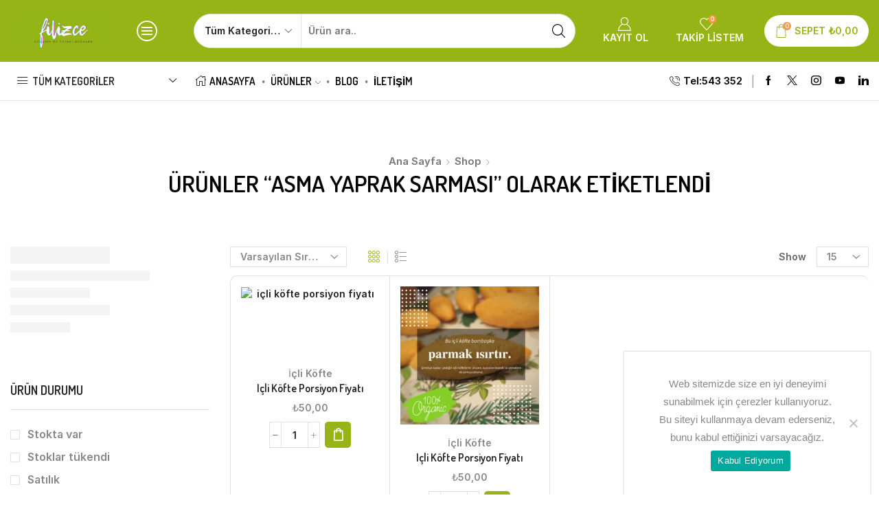

--- FILE ---
content_type: text/css
request_url: https://sevgimanti.com/wp-content/themes/xstore/css/wcmp.min.css
body_size: 1795
content:
body.tax-dc_vendor_shop{background-color:#fff}body.tax-dc_vendor_shop .wcmp-profile-imgcls{border:none}@media (min-width:993px){body.tax-dc_vendor_shop aside.widget{margin-bottom:var(--space-between-widgets,3.9em)}body.tax-dc_vendor_shop aside.widget:last-of-type:not(:first-of-type){margin-bottom:0}}@media only screen and (max-width:992px){body.tax-dc_vendor_shop aside.widget:not(:empty){margin-bottom:40px}}body .wcmp-banner-wrap{background-color:transparent}body #wcmp-store-conatiner select{padding:0 2.9em 0 1em;cursor:pointer;color:var(--et_main-color);height:var(--et_inputs-height,2.642rem);line-height:var(--et_inputs-height,2.642rem);max-width:100%;display:block;overflow:hidden;white-space:nowrap;text-overflow:ellipsis;text-align:start;position:relative;border:1px solid var(--et_border-color);background-color:#fff;border-radius:0;-webkit-appearance:none;-moz-appearance:none;background-position:calc(100% - 12px) 50%;background-repeat:no-repeat;background-image:var(--et_select-arrow-closed);background-size:10px}body #wcmp-store-conatiner select:focus{outline:0}body #wcmp-store-conatiner select::-ms-expand{display:none}body #wcmp-store-conatiner .wcmp-store-map-filter{display:-webkit-box;display:-ms-flexbox;display:flex;-webkit-box-align:center;-ms-flex-align:center;align-items:center;-webkit-box-pack:center;-ms-flex-pack:center;justify-content:center;-ms-flex-wrap:wrap;flex-wrap:wrap}body #wcmp-store-conatiner .wcmp-pagination-count{-webkit-box-ordinal-group:2;-ms-flex-order:1;order:1;margin:0 0 0 auto}@media only screen and (max-width:500px){body #wcmp-store-conatiner .wcmp-store-map-pagination{-webkit-box-pack:center;-ms-flex-pack:center;justify-content:center}body #wcmp-store-conatiner .wcmp-pagination-count{-webkit-box-ordinal-group:2;-ms-flex-order:1;order:1;margin:15px auto 0;width:100%}}body #wcmp-store-conatiner .wcmp-store-map-pagination{padding:0 0 15px;display:-webkit-box;display:-ms-flexbox;display:flex;-ms-flex-wrap:wrap;flex-wrap:wrap;-webkit-box-align:center;-ms-flex-align:center;align-items:center;border-color:var(--et_border-color)}body #wcmp-store-conatiner .wcmp-store-map-wrapper:not(:empty)~.wcmp-store-map-pagination{padding-top:15px}body #wcmp-store-conatiner .wcmp-store-map-filter{padding-top:10px;padding-bottom:10px;margin-bottom:15px}body #wcmp-store-conatiner input[type=submit]{display:inline-block;border-radius:0;border:1px solid var(--et_btn-br-color);color:var(--et_btn-color);-webkit-text-fill-color:currentColor;text-transform:uppercase;font-size:var(--et_btn-size,.85rem);text-align:center;line-height:1;padding:.75rem 2.2rem;height:var(--et_inputs-height,2.642rem);background-color:var(--et_btn-bg-color);-webkit-transition:all .2s ease-out;transition:all .2s ease-out;-webkit-backface-visibility:hidden;backface-visibility:hidden;-webkit-box-sizing:border-box;box-sizing:border-box}body #wcmp-store-conatiner input[type=submit]:hover{color:var(--et_btn-color-hover);background-color:var(--et_btn-bg-color-hover);border-color:var(--et_btn-br-color-hover);-webkit-box-sizing:border-box;box-sizing:border-box}body #wcmp-store-conatiner input[type=submit]:focus{color:var(--et_btn-color);outline:0}body #wcmp-store-conatiner input[type=submit]:hover:focus{color:var(--et_white-2-dark);outline:0}body #wcmp-store-conatiner input[type=submit].active{background-color:var(--et_btn-active-bg-color);color:var(--et_btn-active-color);border-color:var(--et_btn-active-br-color)}body #wcmp-store-conatiner input[type=submit].active:hover{background-color:var(--et_btn-active-bg-color-hover);color:var(--et_btn-active-color-hover);border-color:var(--et_btn-active-br-color-hover)}body #wcmp-store-conatiner input[type=submit].active:focus,body #wcmp-store-conatiner input[type=submit].active:hover:focus{color:var(--et_btn-active-color-hover)}body #wcmp-store-conatiner form .vendor_sort{display:-webkit-box;display:-ms-flexbox;display:flex;-webkit-box-align:center;-ms-flex-align:center;align-items:center}body #wcmp-store-conatiner .wcmp-store-picture{width:80px;height:80px;border-radius:50%;display:-webkit-inline-box;display:-ms-inline-flexbox;display:inline-flex;-webkit-box-align:center;-ms-flex-align:center;align-items:center;-webkit-box-pack:center;-ms-flex-pack:center;justify-content:center;border:none;background:0 0}body #wcmp-store-conatiner .wcmp-store-detail-list li i{position:static;width:30px;text-align:center;display:inline-block;font-size:23px;margin-right:7px}body #wcmp-store-conatiner .wcmp-store-detail-list li{padding-left:0;padding-right:0;display:-webkit-box;display:-ms-flexbox;display:flex;-webkit-box-align:center;-ms-flex-align:center;align-items:center}body #wcmp-store-conatiner .wcmp-store-list{-webkit-box-shadow:0 0 0 1px var(--et_border-color);box-shadow:0 0 0 1px var(--et_border-color)}body #wcmp-store-conatiner .wcmp-store-list:hover{-webkit-box-shadow:0 0 10px 3px var(--et_dark-2-white-01);box-shadow:0 0 10px 3px var(--et_dark-2-white-01);-webkit-transform:translateY(-5px);transform:translateY(-5px)}@media only screen and (max-width:550px){body #wcmp-store-conatiner .wcmp-store-list{width:100%}body #wcmp-store-conatiner .wcmp-store-map-filter input[type=submit]{margin-bottom:5px}}body #wcmp-store-conatiner .wcmp-cover-picture{margin:-15px -15px -70px}body #wcmp-store-conatiner .wcmp-store-list-wrap .wcmp-store-list.wcmp-store-list-vendor{min-height:unset!important;max-height:unset!important}body #wcmp-store-conatiner .wcmp-store-detail-wrap{display:-webkit-box;display:-ms-flexbox;display:flex;padding:0;width:100%}body #wcmp-store-conatiner .wcmp-store-detail-list{display:-webkit-box;display:-ms-flexbox;display:flex;-ms-flex-wrap:wrap;flex-wrap:wrap;padding:0}body #wcmp-store-conatiner .wcmp-store-detail-list li{width:100%}body #wcmp-store-conatiner .wcmp-detail-block:empty{display:none}body .wcmp-store-map-wrapper:empty,body .wcmp-store-map-wrapper:empty+form{display:none}body .wcmp-store-map-wrapper:not(:empty)+form .wcmp-store-map-filter{background-color:var(--et_active-color)}body #wcmp-store-conatiner .star-rating *,body .wcmp_vendor_rating *,body .wcmp_vendor_rating .star-rating *{font-size:0}body #wcmp-store-conatiner .star-rating,body .wcmp_vendor_rating .star-rating{margin-bottom:0}body #wcmp-store-conatiner .star-rating span,body .wcmp_vendor_rating .star-rating span{padding:0}body form .vendor_sort{display:-webkit-box;display:-ms-flexbox;display:flex;-webkit-box-align:center;-ms-flex-align:center;align-items:center}body .wcmp_vendor_banner_template.template1 .img_div img{border:none}body .wcmp_vendor_banner_template.template1 .vendor_address{margin-top:28px}body .wcmp_vendor_banner_template.template1 .wcmp_social_profile a{width:26px;height:26px;overflow:hidden}body .wcmp_vendor_banner_template.template3{border-color:var(--et_border-color)}body .wcmp-report-abouse-wrapper+body .wcmp-report-abouse-wrapper{display:none}body div.rowhead{background:#fafafa;border:1px solid var(--et_border-color);border-bottom:none}body div.rowbody:nth-child(even),body div.rowbody:nth-child(odd){background:0 0}body div.rowbody+div.rowbody{border-top:none}body #qna-ask-input #ask-wrap,body #qna-ask-input #ask-wrap button,body #qna-ask-input #ask-wrap label{margin-top:20px}body #qna-ask-input button,body #qna-ask-input button:hover{background-image:none}.slide-item .wcmp_fpm_buttons{display:none}.wcmp-quick-info-wrapper form input:not(:last-child),.wcmp-quick-info-wrapper form textarea:not(:last-child){margin-bottom:15px}.wcmp-quick-info-wrapper form input[type=submit]{margin-bottom:0}@media only screen and (min-width:769px){.wcmp-main-section{margin:0 -15px}}body .wcmp-tab-header{padding:0;margin-bottom:20px;background-color:transparent;border:none}body .wcmp-tablink{font-size:1.14rem}body .wcmp-tablink.active,body .wcmp-tablink:hover{background:0 0;color:var(--et_active-color)}body .wcmp-tablink.active:before,body .wcmp-tablink:hover:before{background-color:currentColor}body .wcmp-policie-sec{background-color:transparent;-webkit-box-shadow:none;box-shadow:none}.sidebar-widget #wcmp_widget_vendor_list>div>div:only-child{display:block!important}body:not(.logged-in) .wcmp-dashboard~.comments{display:none}body.tax-dc_vendor_shop{background-color:#fff}body.tax-dc_vendor_shop .mvx-profile-imgcls{border:none}@media (min-width:993px){body.tax-dc_vendor_shop aside.widget{margin-bottom:var(--space-between-widgets,3.9em)}body.tax-dc_vendor_shop aside.widget:last-of-type:not(:first-of-type){margin-bottom:0}}@media only screen and (max-width:992px){body.tax-dc_vendor_shop aside.widget:not(:empty){margin-bottom:40px}}body .mvx-banner-wrap{background-color:transparent}body #mvx-store-conatiner select{padding:0 2.9em 0 1em;cursor:pointer;color:var(--et_main-color);height:var(--et_inputs-height,2.642rem);line-height:var(--et_inputs-height,2.642rem);max-width:100%;display:block;overflow:hidden;white-space:nowrap;text-overflow:ellipsis;text-align:start;position:relative;border:1px solid var(--et_border-color);background-color:#fff;border-radius:0;-webkit-appearance:none;-moz-appearance:none;background-position:calc(100% - 12px) 50%;background-repeat:no-repeat;background-image:var(--et_select-arrow-closed);background-size:10px}body #mvx-store-conatiner select:focus{outline:0}body #mvx-store-conatiner select::-ms-expand{display:none}body #mvx-store-conatiner .mvx-store-map-filter{display:-webkit-box;display:-ms-flexbox;display:flex;-webkit-box-align:center;-ms-flex-align:center;align-items:center;-webkit-box-pack:center;-ms-flex-pack:center;justify-content:center;-ms-flex-wrap:wrap;flex-wrap:wrap}body #mvx-store-conatiner .mvx-pagination-count{-webkit-box-ordinal-group:2;-ms-flex-order:1;order:1;margin:0 0 0 auto}@media only screen and (max-width:500px){body #mvx-store-conatiner .mvx-store-map-pagination{-webkit-box-pack:center;-ms-flex-pack:center;justify-content:center}body #mvx-store-conatiner .mvx-pagination-count{-webkit-box-ordinal-group:2;-ms-flex-order:1;order:1;margin:15px auto 0;width:100%}}body #mvx-store-conatiner .mvx-store-map-pagination{padding:0 0 15px;display:-webkit-box;display:-ms-flexbox;display:flex;-ms-flex-wrap:wrap;flex-wrap:wrap;-webkit-box-align:center;-ms-flex-align:center;align-items:center;border-color:var(--et_border-color)}body #mvx-store-conatiner .mvx-store-map-wrapper:not(:empty)~.mvx-store-map-pagination{padding-top:15px}body #mvx-store-conatiner .mvx-store-map-filter{padding-top:10px;padding-bottom:10px;margin-bottom:15px}body #mvx-store-conatiner input[type=submit]{display:inline-block;border-radius:0;border:1px solid var(--et_btn-br-color);color:var(--et_btn-color);-webkit-text-fill-color:currentColor;text-transform:uppercase;font-size:var(--et_btn-size,.85rem);text-align:center;line-height:1;padding:.75rem 2.2rem;height:var(--et_inputs-height,2.642rem);background-color:var(--et_btn-bg-color);-webkit-transition:all .2s ease-out;transition:all .2s ease-out;-webkit-backface-visibility:hidden;backface-visibility:hidden;-webkit-box-sizing:border-box;box-sizing:border-box}body #mvx-store-conatiner input[type=submit]:hover{color:var(--et_btn-color-hover);background-color:var(--et_btn-bg-color-hover);border-color:var(--et_btn-br-color-hover);-webkit-box-sizing:border-box;box-sizing:border-box}body #mvx-store-conatiner input[type=submit]:focus{color:var(--et_btn-color);outline:0}body #mvx-store-conatiner input[type=submit]:hover:focus{color:var(--et_white-2-dark);outline:0}body #mvx-store-conatiner input[type=submit].active{background-color:var(--et_btn-active-bg-color);color:var(--et_btn-active-color);border-color:var(--et_btn-active-br-color)}body #mvx-store-conatiner input[type=submit].active:hover{background-color:var(--et_btn-active-bg-color-hover);color:var(--et_btn-active-color-hover);border-color:var(--et_btn-active-br-color-hover)}body #mvx-store-conatiner input[type=submit].active:focus,body #mvx-store-conatiner input[type=submit].active:hover:focus{color:var(--et_btn-active-color-hover)}body #mvx-store-conatiner form .vendor_sort{display:-webkit-box;display:-ms-flexbox;display:flex;-webkit-box-align:center;-ms-flex-align:center;align-items:center}body #mvx-store-conatiner .mvx-store-picture{width:80px;height:80px;border-radius:50%;display:-webkit-inline-box;display:-ms-inline-flexbox;display:inline-flex;-webkit-box-align:center;-ms-flex-align:center;align-items:center;-webkit-box-pack:center;-ms-flex-pack:center;justify-content:center;border:none;background:0 0}body #mvx-store-conatiner .mvx-store-detail-list li i{position:static;width:30px;text-align:center;display:inline-block;font-size:23px;margin-right:7px}body #mvx-store-conatiner .mvx-store-detail-list li{padding-left:0;padding-right:0;display:-webkit-box;display:-ms-flexbox;display:flex;-webkit-box-align:center;-ms-flex-align:center;align-items:center}body #mvx-store-conatiner .mvx-store-list{-webkit-box-shadow:0 0 0 1px var(--et_border-color);box-shadow:0 0 0 1px var(--et_border-color)}body #mvx-store-conatiner .mvx-store-list:hover{-webkit-box-shadow:0 0 10px 3px var(--et_dark-2-white-01);box-shadow:0 0 10px 3px var(--et_dark-2-white-01);-webkit-transform:translateY(-5px);transform:translateY(-5px)}@media only screen and (max-width:550px){body #mvx-store-conatiner .mvx-store-list{width:100%}body #mvx-store-conatiner .mvx-store-map-filter input[type=submit]{margin-bottom:5px}}body #mvx-store-conatiner .mvx-cover-picture{margin:-15px -15px -70px}body #mvx-store-conatiner .mvx-store-list-wrap .mvx-store-list.mvx-store-list-vendor,body #mvx-store-conatiner .mvx-store-list-wrap.list-3 .mvx-vendor-name{min-height:unset!important;max-height:unset!important}body #mvx-store-conatiner .mvx-store-detail-wrap{display:-webkit-box;display:-ms-flexbox;display:flex;padding:0;width:100%}body #mvx-store-conatiner .mvx-store-detail-list{display:-webkit-box;display:-ms-flexbox;display:flex;-ms-flex-wrap:wrap;flex-wrap:wrap;padding:0}body #mvx-store-conatiner .mvx-store-detail-list li{width:100%}body #mvx-store-conatiner .mvx-detail-block:empty{display:none}body #mvx-store-conatiner .mvx-detail-block i{width:auto}body .mvx-store-map-wrapper:empty,body .mvx-store-map-wrapper:empty+form{display:none}body .mvx-store-map-wrapper:not(:empty)+form .mvx-store-map-filter{background-color:var(--et_active-color)}body #mvx-store-conatiner .star-rating *,body .mvx_vendor_rating *,body .mvx_vendor_rating .star-rating *{font-size:0}body #mvx-store-conatiner .star-rating,body .mvx_vendor_rating .star-rating{margin-bottom:0}body #mvx-store-conatiner .star-rating span,body .mvx_vendor_rating .star-rating span{padding:0}body form .vendor_sort{display:-webkit-box;display:-ms-flexbox;display:flex;-webkit-box-align:center;-ms-flex-align:center;align-items:center}body .mvx_vendor_banner_template.template1 .img_div img{border:none}body .mvx_vendor_banner_template.template1 .vendor_address{margin-top:28px}body .mvx_vendor_banner_template.template1 .mvx_social_profile a{width:26px;height:26px;overflow:hidden}body .mvx_vendor_banner_template.template3{border-color:var(--et_border-color)}body .mvx-report-abouse-wrapper+body .mvx-report-abouse-wrapper{display:none}body div.rowhead{background:#fafafa;border:1px solid var(--et_border-color);border-bottom:none}body div.rowbody:nth-child(even),body div.rowbody:nth-child(odd){background:0 0}body div.rowbody+div.rowbody{border-top:none}body #qna-ask-input #ask-wrap,body #qna-ask-input #ask-wrap button,body #qna-ask-input #ask-wrap label{margin-top:20px}body #qna-ask-input button,body #qna-ask-input button:hover{background-image:none}.slide-item .mvx_fpm_buttons{display:none}.mvx-quick-info-wrapper form input:not(:last-child),.mvx-quick-info-wrapper form textarea:not(:last-child){margin-bottom:15px}.mvx-quick-info-wrapper form input[type=submit]{margin-bottom:0}@media only screen and (min-width:769px){.mvx-main-section{margin:0 -15px}}body .mvx-tab-header{padding:0;margin-bottom:20px;background-color:transparent;border:none}body .mvx-tablink{font-size:1.14rem}body .mvx-tablink.active,body .mvx-tablink:hover{background:0 0;color:var(--et_active-color)}body .mvx-tablink.active:before,body .mvx-tablink:hover:before{background-color:currentColor}body .mvx-policie-sec{background-color:transparent;-webkit-box-shadow:none;box-shadow:none}.sidebar-widget #mvx_widget_vendor_list>div>div:only-child{display:block!important}body:not(.logged-in) .mvx-dashboard~.comments{display:none}

--- FILE ---
content_type: application/x-javascript
request_url: https://sevgimanti.com/wp-content/plugins/dc-woocommerce-multi-vendor/assets/frontend/js/mvx-customer-qna.min.js
body_size: 804
content:
!function($){var a,b=function(a){c(a)||a.addClass("processing").block({message:null,overlayCSS:{background:"#fff",opacity:.6}})},c=function(a){return a.is(".processing")||a.parents(".processing").length},d=function(a){a.removeClass("processing").unblock()};$("#cust_question").on("keyup",function(){var c=$(this).val();clearTimeout(a),a=setTimeout(function(){if($("#qna-result-msg").html(""),b($("#cust_qna_form")),c.length>3){var a={action:"mvx_customer_ask_qna_handler",handler:"search",product_ID:$("#product_ID").val(),keyword:c};$.post(mvx_customer_qna_js_script_data.ajax_url,a,function(a){d($("#cust_qna_form")),1==a.no_data?($("#qna-result-msg").html(a.message),$("#qna-result-wrap").html(""),!1==a.is_user&&($("#ask-wrap #ask-qna").hide(),$("#ask-wrap .no-answer-lbl").html(a.message)),$("#ask-wrap").show()):$("#qna-result-wrap").html(a.data)})}else{$("#ask-wrap").hide();var a={action:"mvx_customer_ask_qna_handler",handler:"search",product_ID:$("#product_ID").val(),keyword:""};$.post(mvx_customer_qna_js_script_data.ajax_url,a,function(a){d($("#cust_qna_form")),1==a.no_data?($("#qna-result-msg").html(a.message),$("#qna-result-wrap").html(""),$("#ask-wrap").show()):($("#qna-result-wrap").html(a.data),$("#qna-result-wrap .qna-item-wrap").not(".load-more-qna").hide(),$("#qna-result-wrap .qna-item-wrap").slice(0,4).show())})}},500)}),$("body").on("click","#ask-qna",function(){$("#qna-result-msg").html(""),b($("#cust_qna_form"));var a={action:"mvx_customer_ask_qna_handler",handler:"submit",customer_qna_data:$("#customerqnaform").serialize()};$.post(mvx_customer_qna_js_script_data.ajax_url,a,function(a){0==a.no_data&&(window.location=a.redirect)})}),$("body").on("click","button.mvx-add-qna-reply",function(){var a=$(this).attr("data-key"),b=$("#qna-reply-"+a).val();if(""===b)return!1;$.post(mvx_customer_qna_js_script_data.ajax_url,{action:"mvx_customer_ask_qna_handler",handler:"answer",reply:b,key:a},function(a){0==a.no_data&&window.location.reload()})}),$("body").on("click",".mvx_vendor_question .do_verify",function(b){b.preventDefault(),$(this);var c=$(this).attr("data-verification"),a=$(this).attr("data-question_id"),d=$(this).attr("data-action"),e=$(this).attr("data-product");console.log(a);var f={action:"mvx_question_verification_approval",question_type:c,question_id:a,data_action:d,product:e,security:mvx_customer_qna_js_script_data.vendors_nonce};$.post(mvx_customer_qna_js_script_data.ajax_url,f,function(a){window.location.reload()})}),$("body").on("click","button.mvx-update-qna-answer",function(){var a=$(this).attr("data-key"),b=$("#qna-answer-"+a).val();if(""===b)return!1;$.post(mvx_customer_qna_js_script_data.ajax_url,{action:"mvx_customer_ask_qna_handler",handler:"update_answer",answer:b,key:a},function(a){0==a.no_data&&window.location.reload()})}),$("body").on("click",".qna-vote .give-vote-btn",function(c){c.preventDefault(),b($("#cust_qna_form"));var a=$(this).attr("data-vote"),e=$(this).attr("data-ans");if(""===a)return!1;$.post(mvx_customer_qna_js_script_data.ajax_url,{action:"mvx_customer_ask_qna_handler",handler:"vote_answer",vote:a,ans_ID:e},function(a){d($("#cust_qna_form")),0==a.no_data&&setTimeout(function(){window.location=a.redirect},1e3)})}),$("body").on("click",".non_loggedin",function(a){a.preventDefault(),$("#qna_user_msg_wrap").simplePopup()}),$(document).ready(function(){$("#qna-result-wrap .qna-item-wrap").not(".load-more-qna").hide(),$("#qna-result-wrap .qna-item-wrap").slice(0,4).show()}),$("body").on("click",".load-more-qna .load-more-btn",function(a){a.preventDefault(),$("#qna-result-wrap .qna-item-wrap:hidden").slice(0,4).slideDown(),0==$("#qna-result-wrap .qna-item-wrap:hidden").length&&($("#qna-result-wrap .load-more-qna").fadeOut("slow"),$("#qna-result-wrap .qna-item-wrap").not(".load-more-qna").last().css("border-bottom","1px solid #e2e2e2")),$("html,body").animate({scrollTop:$(this).offset().top},1500)})}(jQuery)